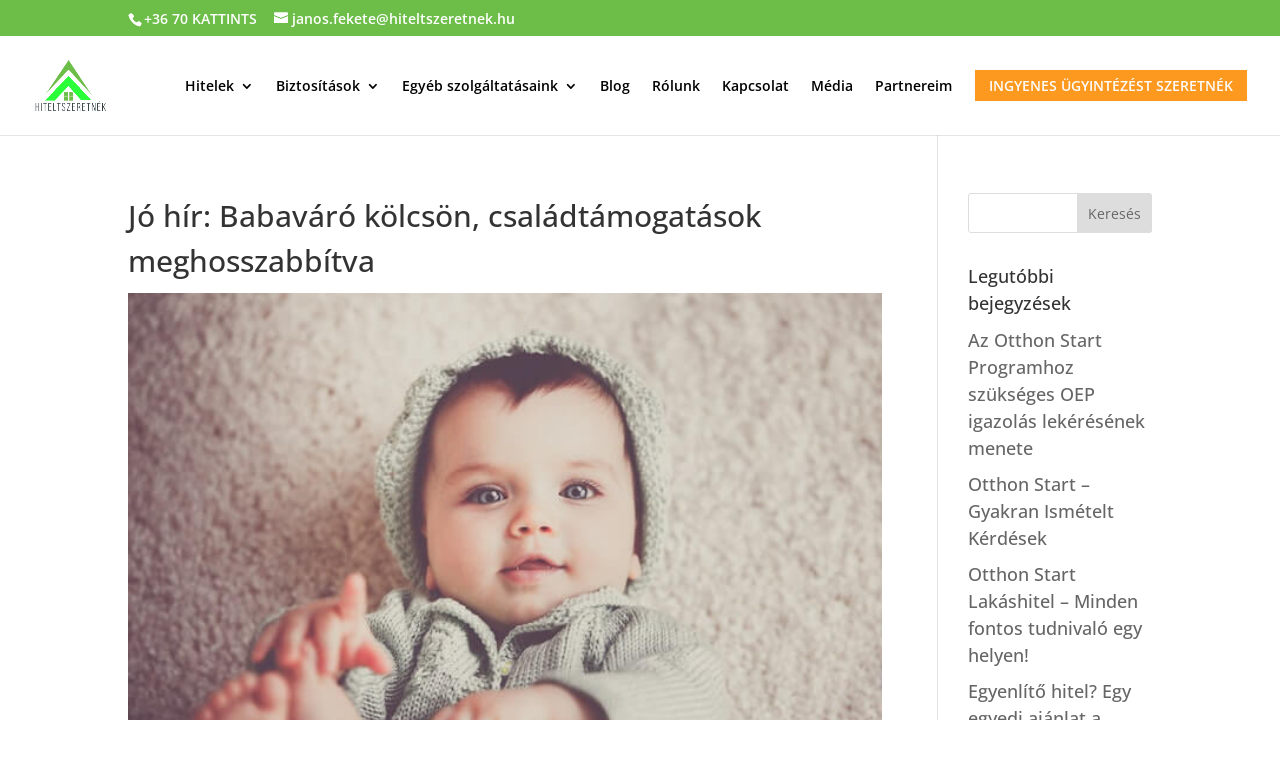

--- FILE ---
content_type: text/html; charset=UTF-8
request_url: https://hiteltszeretnek.hu/babavaro-kolcson-csaladtamogatasok-meghosszabbitva/
body_size: 7646
content:
<!DOCTYPE html><html lang="hu"><head><meta charset="UTF-8" /><meta http-equiv="X-UA-Compatible" content="IE=edge"><link rel="pingback" href="https://hiteltszeretnek.hu/xmlrpc.php" /> <script type="text/javascript">document.documentElement.className = 'js';</script> <link rel="preconnect" href="https://fonts.gstatic.com" crossorigin /><meta name='robots' content='index, follow, max-image-preview:large, max-snippet:-1, max-video-preview:-1' /> <script type="text/javascript">let jqueryParams=[],jQuery=function(r){return jqueryParams=[...jqueryParams,r],jQuery},$=function(r){return jqueryParams=[...jqueryParams,r],$};window.jQuery=jQuery,window.$=jQuery;let customHeadScripts=!1;jQuery.fn=jQuery.prototype={},$.fn=jQuery.prototype={},jQuery.noConflict=function(r){if(window.jQuery)return jQuery=window.jQuery,$=window.jQuery,customHeadScripts=!0,jQuery.noConflict},jQuery.ready=function(r){jqueryParams=[...jqueryParams,r]},$.ready=function(r){jqueryParams=[...jqueryParams,r]},jQuery.load=function(r){jqueryParams=[...jqueryParams,r]},$.load=function(r){jqueryParams=[...jqueryParams,r]},jQuery.fn.ready=function(r){jqueryParams=[...jqueryParams,r]},$.fn.ready=function(r){jqueryParams=[...jqueryParams,r]};</script> <link media="all" href="https://hiteltszeretnek.hu/wp-content/cache/autoptimize/css/autoptimize_1e07b1c364d5d682247e26d7a25f30b1.css" rel="stylesheet"><title>Jó hír: Babaváró kölcsön, családtámogatások meghosszabbítva | Hiteltszeretnek.hu</title><meta name="description" content="A régóta várt döntés végre- végre megszületett: a Kormány kiadta a hivatalos tájékoztatást a Babaváró Kölcsön folytatásáról." /><link rel="canonical" href="https://hiteltszeretnek.hu/babavaro-kolcson-csaladtamogatasok-meghosszabbitva/" /><meta property="og:locale" content="hu_HU" /><meta property="og:type" content="article" /><meta property="og:title" content="Jó hír: Babaváró kölcsön, családtámogatások meghosszabbítva | Hiteltszeretnek.hu" /><meta property="og:description" content="A régóta várt döntés végre- végre megszületett: a Kormány kiadta a hivatalos tájékoztatást a Babaváró Kölcsön folytatásáról." /><meta property="og:url" content="https://hiteltszeretnek.hu/babavaro-kolcson-csaladtamogatasok-meghosszabbitva/" /><meta property="og:site_name" content="Hiteltszeretnek.hu" /><meta property="article:published_time" content="2023-01-04T18:07:18+00:00" /><meta property="article:modified_time" content="2023-09-26T06:54:28+00:00" /><meta property="og:image" content="https://hiteltszeretnek.hu/wp-content/uploads/baby-cover.jpg" /><meta property="og:image:width" content="640" /><meta property="og:image:height" content="427" /><meta property="og:image:type" content="image/jpeg" /><meta name="author" content="sgabor" /><meta name="twitter:card" content="summary_large_image" /><meta name="twitter:label1" content="Szerző:" /><meta name="twitter:data1" content="sgabor" /><meta name="twitter:label2" content="Becsült olvasási idő" /><meta name="twitter:data2" content="7 perc" /> <script type="application/ld+json" class="yoast-schema-graph">{"@context":"https://schema.org","@graph":[{"@type":"Article","@id":"https://hiteltszeretnek.hu/babavaro-kolcson-csaladtamogatasok-meghosszabbitva/#article","isPartOf":{"@id":"https://hiteltszeretnek.hu/babavaro-kolcson-csaladtamogatasok-meghosszabbitva/"},"author":{"name":"sgabor","@id":"https://hiteltszeretnek.hu/#/schema/person/cf58fdb861742315c6bd3fd6b6bcc607"},"headline":"Jó hír: Babaváró kölcsön, családtámogatások meghosszabbítva","datePublished":"2023-01-04T18:07:18+00:00","dateModified":"2023-09-26T06:54:28+00:00","mainEntityOfPage":{"@id":"https://hiteltszeretnek.hu/babavaro-kolcson-csaladtamogatasok-meghosszabbitva/"},"wordCount":686,"image":{"@id":"https://hiteltszeretnek.hu/babavaro-kolcson-csaladtamogatasok-meghosszabbitva/#primaryimage"},"thumbnailUrl":"https://hiteltszeretnek.hu/wp-content/uploads/baby-cover.jpg","articleSection":["Uncategorized"],"inLanguage":"hu"},{"@type":"WebPage","@id":"https://hiteltszeretnek.hu/babavaro-kolcson-csaladtamogatasok-meghosszabbitva/","url":"https://hiteltszeretnek.hu/babavaro-kolcson-csaladtamogatasok-meghosszabbitva/","name":"Jó hír: Babaváró kölcsön, családtámogatások meghosszabbítva | Hiteltszeretnek.hu","isPartOf":{"@id":"https://hiteltszeretnek.hu/#website"},"primaryImageOfPage":{"@id":"https://hiteltszeretnek.hu/babavaro-kolcson-csaladtamogatasok-meghosszabbitva/#primaryimage"},"image":{"@id":"https://hiteltszeretnek.hu/babavaro-kolcson-csaladtamogatasok-meghosszabbitva/#primaryimage"},"thumbnailUrl":"https://hiteltszeretnek.hu/wp-content/uploads/baby-cover.jpg","datePublished":"2023-01-04T18:07:18+00:00","dateModified":"2023-09-26T06:54:28+00:00","author":{"@id":"https://hiteltszeretnek.hu/#/schema/person/cf58fdb861742315c6bd3fd6b6bcc607"},"description":"A régóta várt döntés végre- végre megszületett: a Kormány kiadta a hivatalos tájékoztatást a Babaváró Kölcsön folytatásáról.","breadcrumb":{"@id":"https://hiteltszeretnek.hu/babavaro-kolcson-csaladtamogatasok-meghosszabbitva/#breadcrumb"},"inLanguage":"hu","potentialAction":[{"@type":"ReadAction","target":["https://hiteltszeretnek.hu/babavaro-kolcson-csaladtamogatasok-meghosszabbitva/"]}]},{"@type":"ImageObject","inLanguage":"hu","@id":"https://hiteltszeretnek.hu/babavaro-kolcson-csaladtamogatasok-meghosszabbitva/#primaryimage","url":"https://hiteltszeretnek.hu/wp-content/uploads/baby-cover.jpg","contentUrl":"https://hiteltszeretnek.hu/wp-content/uploads/baby-cover.jpg","width":640,"height":427},{"@type":"BreadcrumbList","@id":"https://hiteltszeretnek.hu/babavaro-kolcson-csaladtamogatasok-meghosszabbitva/#breadcrumb","itemListElement":[{"@type":"ListItem","position":1,"name":"Home","item":"https://hiteltszeretnek.hu/"},{"@type":"ListItem","position":2,"name":"Jó hír: Babaváró kölcsön, családtámogatások meghosszabbítva"}]},{"@type":"WebSite","@id":"https://hiteltszeretnek.hu/#website","url":"https://hiteltszeretnek.hu/","name":"Hiteltszeretnek.hu","description":"Fekete János - Független hiteltanácsadó oldala","potentialAction":[{"@type":"SearchAction","target":{"@type":"EntryPoint","urlTemplate":"https://hiteltszeretnek.hu/?s={search_term_string}"},"query-input":{"@type":"PropertyValueSpecification","valueRequired":true,"valueName":"search_term_string"}}],"inLanguage":"hu"},{"@type":"Person","@id":"https://hiteltszeretnek.hu/#/schema/person/cf58fdb861742315c6bd3fd6b6bcc607","name":"sgabor","image":{"@type":"ImageObject","inLanguage":"hu","@id":"https://hiteltszeretnek.hu/#/schema/person/image/","url":"https://secure.gravatar.com/avatar/75f3acd1d888ef6af0a2cfa7f9762bdaef31dbf7b75ddc42b9bed327d2d2c4d4?s=96&d=mm&r=g","contentUrl":"https://secure.gravatar.com/avatar/75f3acd1d888ef6af0a2cfa7f9762bdaef31dbf7b75ddc42b9bed327d2d2c4d4?s=96&d=mm&r=g","caption":"sgabor"}}]}</script> <link rel="alternate" type="application/rss+xml" title="Hiteltszeretnek.hu &raquo; hírcsatorna" href="https://hiteltszeretnek.hu/feed/" /><link rel="alternate" type="application/rss+xml" title="Hiteltszeretnek.hu &raquo; hozzászólás hírcsatorna" href="https://hiteltszeretnek.hu/comments/feed/" /><link rel="alternate" title="oEmbed (JSON)" type="application/json+oembed" href="https://hiteltszeretnek.hu/wp-json/oembed/1.0/embed?url=https%3A%2F%2Fhiteltszeretnek.hu%2Fbabavaro-kolcson-csaladtamogatasok-meghosszabbitva%2F" /><link rel="alternate" title="oEmbed (XML)" type="text/xml+oembed" href="https://hiteltszeretnek.hu/wp-json/oembed/1.0/embed?url=https%3A%2F%2Fhiteltszeretnek.hu%2Fbabavaro-kolcson-csaladtamogatasok-meghosszabbitva%2F&#038;format=xml" /><meta content="hiteltszeretnek.hu v.1.0" name="generator"/><link rel="https://api.w.org/" href="https://hiteltszeretnek.hu/wp-json/" /><link rel="alternate" title="JSON" type="application/json" href="https://hiteltszeretnek.hu/wp-json/wp/v2/posts/1218" /><link rel="EditURI" type="application/rsd+xml" title="RSD" href="https://hiteltszeretnek.hu/xmlrpc.php?rsd" /><link rel='shortlink' href='https://hiteltszeretnek.hu/?p=1218' /> <script id='pixel-script-poptin' src='https://cdn.popt.in/pixel.js?id=45a08d70de1e6' async='true'></script> <meta name="viewport" content="width=device-width, initial-scale=1.0, maximum-scale=1.0, user-scalable=0" /> <script>(function(w,d,s,l,i){w[l]=w[l]||[];w[l].push({'gtm.start':
new Date().getTime(),event:'gtm.js'});var f=d.getElementsByTagName(s)[0],
j=d.createElement(s),dl=l!='dataLayer'?'&l='+l:'';j.async=true;j.src=
'https://www.googletagmanager.com/gtm.js?id='+i+dl;f.parentNode.insertBefore(j,f);
})(window,document,'script','dataLayer','GTM-MQ3ZKFS');</script> <link rel="icon" href="https://hiteltszeretnek.hu/wp-content/uploads/2019/12/cropped-Hiteltszeretnek-32x32.png" sizes="32x32" /><link rel="icon" href="https://hiteltszeretnek.hu/wp-content/uploads/2019/12/cropped-Hiteltszeretnek-192x192.png" sizes="192x192" /><link rel="apple-touch-icon" href="https://hiteltszeretnek.hu/wp-content/uploads/2019/12/cropped-Hiteltszeretnek-180x180.png" /><meta name="msapplication-TileImage" content="https://hiteltszeretnek.hu/wp-content/uploads/2019/12/cropped-Hiteltszeretnek-270x270.png" /></head><body class="wp-singular post-template-default single single-post postid-1218 single-format-standard wp-theme-Divi wp-child-theme-hiteltszeretnek-hu et-tb-has-template et-tb-has-footer et_button_no_icon et_pb_button_helper_class et_fullwidth_nav et_fixed_nav et_show_nav et_pb_show_title et_secondary_nav_enabled et_primary_nav_dropdown_animation_fade et_secondary_nav_dropdown_animation_fade et_header_style_left et_cover_background et_pb_gutter et_pb_gutters3 et_pb_pagebuilder_layout et_right_sidebar et_divi_theme et-db"><div id="page-container"><div id="et-boc" class="et-boc"><div id="top-header"><div class="container clearfix"><div id="et-info"> <span id="et-info-phone"><span class="clickPhone">+36 70 KATTINTS</span></span> <a href="mailto:janos.fekete@hiteltszeretnek.hu"><span id="et-info-email">janos.fekete@hiteltszeretnek.hu</span></a></div><div id="et-secondary-menu"></div></div></div><header id="main-header" data-height-onload="66"><div class="container clearfix et_menu_container"><div class="logo_container"> <span class="logo_helper"></span> <a href="https://hiteltszeretnek.hu/"> <img src="https://hiteltszeretnek.hu/wp-content/uploads/2019/12/Hiteltszeretnek.png" width="200" height="149" alt="Hiteltszeretnek.hu" id="logo" data-height-percentage="54" /> </a></div><div id="et-top-navigation" data-height="66" data-fixed-height="40"><nav id="top-menu-nav"><ul id="top-menu" class="nav"><li class="menu-item menu-item-type-post_type menu-item-object-page menu-item-has-children menu-item-53"><a href="https://hiteltszeretnek.hu/hitelek/">Hitelek</a><ul class="sub-menu"><li class="menu-item menu-item-type-post_type menu-item-object-page menu-item-1480"><a href="https://hiteltszeretnek.hu/hitelek/otthon-start-program/">Otthon Start Program</a></li><li class="menu-item menu-item-type-post_type menu-item-object-page menu-item-58"><a href="https://hiteltszeretnek.hu/hitelek/lakashitel/">Lakáshitel</a></li><li class="menu-item menu-item-type-post_type menu-item-object-page menu-item-57"><a href="https://hiteltszeretnek.hu/hitelek/szabadfelhasznalasu-jelzaloghitel/">Szabadfelhasználású jelzáloghitel</a></li><li class="menu-item menu-item-type-post_type menu-item-object-page menu-item-55"><a href="https://hiteltszeretnek.hu/hitelek/hitelkivaltas/">Hitelkiváltás</a></li><li class="menu-item menu-item-type-post_type menu-item-object-page menu-item-1398"><a href="https://hiteltszeretnek.hu/hitelek/csok-es-allami-tamogatasok/">CSOK + állami támogatások</a></li><li class="menu-item menu-item-type-post_type menu-item-object-page menu-item-1406"><a href="https://hiteltszeretnek.hu/hitelek/falusi-csok/">Falusi CSOK</a></li><li class="menu-item menu-item-type-post_type menu-item-object-page menu-item-56"><a href="https://hiteltszeretnek.hu/hitelek/szemelyi-kolcson/">Személyi kölcsön</a></li><li class="menu-item menu-item-type-post_type menu-item-object-page menu-item-284"><a href="https://hiteltszeretnek.hu/hitelek/kkv-hitel/">KKV hitel</a></li></ul></li><li class="menu-item menu-item-type-post_type menu-item-object-page menu-item-has-children menu-item-49"><a href="https://hiteltszeretnek.hu/biztositasok/">Biztosítások</a><ul class="sub-menu"><li class="menu-item menu-item-type-post_type menu-item-object-page menu-item-51"><a href="https://hiteltszeretnek.hu/biztositasok/kockazati-eletbiztositas/">Kockázati életbiztosítás</a></li><li class="menu-item menu-item-type-post_type menu-item-object-page menu-item-290"><a href="https://hiteltszeretnek.hu/biztositasok/nyugdijbiztositas/">Nyugdíjbiztosítás</a></li><li class="menu-item menu-item-type-post_type menu-item-object-page menu-item-50"><a href="https://hiteltszeretnek.hu/biztositasok/egeszsegbiztositas/">Egészségbiztosítás</a></li><li class="menu-item menu-item-type-post_type menu-item-object-page menu-item-52"><a href="https://hiteltszeretnek.hu/biztositasok/lakasbiztositas/">Lakásbiztosítás</a></li></ul></li><li class="menu-item menu-item-type-custom menu-item-object-custom menu-item-has-children menu-item-1267"><a href="#">Egyéb szolgáltatásaink</a><ul class="sub-menu"><li class="menu-item menu-item-type-post_type menu-item-object-page menu-item-1268"><a href="https://hiteltszeretnek.hu/otp-egeszseg-es-onsegelyezo-penztar/">OTP Egészség és Önsegélyező Pénztár</a></li></ul></li><li class="menu-item menu-item-type-post_type menu-item-object-page menu-item-45"><a href="https://hiteltszeretnek.hu/blog/">Blog</a></li><li class="menu-item menu-item-type-post_type menu-item-object-page menu-item-46"><a href="https://hiteltszeretnek.hu/fuggetlen-hitelkozvetito/">Rólunk</a></li><li class="menu-item menu-item-type-post_type menu-item-object-page menu-item-44"><a href="https://hiteltszeretnek.hu/kapcsolat/">Kapcsolat</a></li><li class="menu-item menu-item-type-post_type menu-item-object-page menu-item-1427"><a href="https://hiteltszeretnek.hu/mediamegjelenesek/">Média</a></li><li class="menu-item menu-item-type-post_type menu-item-object-page menu-item-917"><a href="https://hiteltszeretnek.hu/partnereim/">Partnereim</a></li><li class="menu-item menu-item-type-custom menu-item-object-custom menu-item-208"><a target="_blank" href="https://nethunt.com/service/automation/forms/61e429d59d5fe3cf796d61c8?fbclid=IwAR259FYbip_wjYBGjQ36WYlCyb7D6NY56P5pxWcZfccFIl3jMzozy0Ghcts"><span class="et_pb_more_button et_pb_button">Ingyenes ügyintézést szeretnék</span></a></li></ul></nav><div id="et_mobile_nav_menu"><div class="mobile_nav closed"> <span class="select_page">Oldal kiválasztása</span> <span class="mobile_menu_bar mobile_menu_bar_toggle"></span></div></div></div></div></header><div id="et-main-area"><div id="main-content"><div class="container"><div id="content-area" class="clearfix"><div id="left-area"><article id="post-1218" class="et_pb_post post-1218 post type-post status-publish format-standard has-post-thumbnail hentry category-uncategorized"><div class="et_post_meta_wrapper"><h1 class="entry-title">Jó hír: Babaváró kölcsön, családtámogatások meghosszabbítva</h1><p class="post-meta"><a href="https://hiteltszeretnek.hu/kategoria/uncategorized/" rel="category tag">Uncategorized</a></p><img src="https://hiteltszeretnek.hu/wp-content/uploads/baby-cover.jpg" alt="" class="" width="1080" height="675" srcset="https://hiteltszeretnek.hu/wp-content/uploads/baby-cover.jpg 1080w, https://hiteltszeretnek.hu/wp-content/uploads/baby-cover-480x320.jpg 480w" sizes="(min-width: 0px) and (max-width: 480px) 480px, (min-width: 481px) 1080px, 100vw" /></div><div class="entry-content"><div class="et-l et-l--post"><div class="et_builder_inner_content et_pb_gutters3"><div class="et_pb_section et_pb_section_0 et_section_regular" ><div class="et_pb_row et_pb_row_0"><div class="et_pb_column et_pb_column_4_4 et_pb_column_0  et_pb_css_mix_blend_mode_passthrough et-last-child"><div class="et_pb_module et_pb_text et_pb_text_0  et_pb_text_align_left et_pb_bg_layout_light"><div class="et_pb_text_inner"><p>A régóta várt döntés végre- végre megszületett.</p><p>A Kormány kiadta a hivatalos tájékoztatást <strong>a Babaváró Kölcsön folytatásá</strong>ról.</p><p>A változás értelmében a jelenleg hatályos babaváró támogatás nyújtásáról szóló 44/2019. (III. 12.) Kormányrendeletben meghatározott igénylési határidő került <strong>meghosszabbítás</strong>ra <strong>két évvel, </strong>változatlan feltételekkel.</p><p>A módosított rendelet alapján <strong><em>Babaváró kölcsönszerződést legkésőbb 2024. december 31-ig </em></strong><strong><em>lehet megkötni.</em></strong></p><p>A bankok, folyamatosan adják ki a tájékoztatás a befogadás feltételeiről, esetleges promóciók már kidolgozás alatt vannak.</p><p>A jó hír az, hogy van olyan bank, amelyik már most meghosszabbította az akcióját 2023. január 31-ig, mely szerint egyszeri jóváírást ad az ügyfél bankszámlájára, ha nála veszi fel a babaváró kölcsönt. Ez a jóváírás lehet akár 150 000 ft is.</p><p>Tovább futnak 2024 december 31-ig a falusi csok, 5% és 27% -os áfa támogatás is többnyire változatlan feltételekkel.</p><p>A CSOK és CSOK támogatott hitel, az ehhez kapcsolódó illetékmentesség pedig továbbra is változatlanul elérhető.</p><p>2023-ban is segítünk megtalálni ügyfeleink számára a legkedvezőbb pénzügyi megoldásokat. Keressenek bennünket bizalommal!</p><p>Boldog új évet kívánunk!</p></div></div></div></div></div><div class="et_pb_section et_pb_section_2 et_section_regular" ><div class="et_pb_row et_pb_row_1"><div class="et_pb_column et_pb_column_4_4 et_pb_column_1  et_pb_css_mix_blend_mode_passthrough et-last-child"><div class="et_pb_module et_pb_text et_pb_text_1  et_pb_text_align_left et_pb_bg_layout_light"><div class="et_pb_text_inner"><p style="text-align: left;"><strong>Tudtad, hogy nem minden banknál ér ugyanannyit a pénzed?</strong></p><p style="text-align: left;">Az egyes bankok bírálati gyakorlata teljesen eltér egymástól, ezért mindenképpen érdemes szakértőhöz fordulnod, hogy a legtöbbet hozhasd ki a pénzedből!</p><p style="text-align: left;">Naprakészen <strong>ismerem az összes bank ajánlatát</strong>, szakértelemmel állítom össze az igénylő csomagot, prezentálva a <strong>három legkedvezőbb ajánlatot</strong> számodra, amelyekből Te választhatod ki a neked legmegfelelőbbet! Én pedig <strong>végig fogom a kezed</strong> a teljes hitelügyintézési folyamat alatt!</p><p style="text-align: left;">Ha engem választasz, <strong>extra kedvezményekben</strong> lehet részed, és <strong>zöldfolyosós ügyintézést</strong> biztosítok a legtöbb banknál, <strong>profi, kipróbált ügyintézői csapattal!</strong></p><p style="text-align: left; color: #6dbd49;"><strong>Ügyintézői szolgáltatásom számodra a kapcsolatfelvételtől a hitelfolyósításig 100%-ban ingyenes!</strong></p><p style="text-align: left;"><strong>Kérj most ingyenes hitelügyintézést az alábbi gombra kattintva:</strong></p></div></div><div class="et_pb_button_module_wrapper et_pb_button_0_wrapper et_pb_button_alignment_center et_pb_module "> <a class="et_pb_button et_pb_button_0 et_pb_bg_layout_light" href="https://nethunt.com/service/automation/forms/61e429d59d5fe3cf796d61c8?fbclid=IwAR259FYbip_wjYBGjQ36WYlCyb7D6NY56P5pxWcZfccFIl3jMzozy0Ghcts" target="_blank">Ingyenes ügyintézést szeretnék</a></div></div></div></div></div></div></div><div class="et_post_meta_wrapper"></div></article></div><div id="sidebar"><div id="search-2" class="et_pb_widget widget_search"><form role="search" method="get" id="searchform" class="searchform" action="https://hiteltszeretnek.hu/"><div> <label class="screen-reader-text" for="s">Keresés:</label> <input type="text" value="" name="s" id="s" /> <input type="submit" id="searchsubmit" value="Keresés" /></div></form></div><div id="recent-posts-2" class="et_pb_widget widget_recent_entries"><h4 class="widgettitle">Legutóbbi bejegyzések</h4><ul><li> <a href="https://hiteltszeretnek.hu/otthon-start-oep-igazolas/">Az Otthon Start Programhoz szükséges OEP igazolás lekérésének menete</a></li><li> <a href="https://hiteltszeretnek.hu/otthon-start-gyik/">Otthon Start &#8211; Gyakran Ismételt Kérdések</a></li><li> <a href="https://hiteltszeretnek.hu/otthon-start-lakashitel/">Otthon Start Lakáshitel – Minden fontos tudnivaló egy helyen!</a></li><li> <a href="https://hiteltszeretnek.hu/egyenlito-hitel/">Egyenlítő hitel? Egy egyedi ajánlat a piacon!</a></li><li> <a href="https://hiteltszeretnek.hu/4-74-os-kamat-most-lehetseges/">4,74%-os kamat? Most lehetséges!</a></li></ul></div></div></div></div></div><footer class="et-l et-l--footer"><div class="et_builder_inner_content et_pb_gutters3"><div class="et_pb_section et_pb_section_0_tb_footer et_pb_with_background et_section_regular" ><div class="et_pb_row et_pb_row_0_tb_footer"><div class="et_pb_column et_pb_column_1_3 et_pb_column_0_tb_footer  et_pb_css_mix_blend_mode_passthrough"><div class="et_pb_module et_pb_text et_pb_text_0_tb_footer  et_pb_text_align_left et_pb_bg_layout_light"><div class="et_pb_text_inner"><p style="text-align: center;"><span class="clickPhone">+36 70 KATTINTS</span></p><p style="text-align: center;"><a href="mailto:janos.fekete@hiteltszeretnek.hu" style="color: white;">janos.fekete@hiteltszeretnek.hu</a></p><p style="text-align: center;">1023 Budapest, Lajos utca 28-32.</p></div></div></div><div class="et_pb_column et_pb_column_1_3 et_pb_column_1_tb_footer  et_pb_css_mix_blend_mode_passthrough"><div class="et_pb_module et_pb_image et_pb_image_0_tb_footer"> <span class="et_pb_image_wrap "><img loading="lazy" decoding="async" width="200" height="149" src="https://hiteltszeretnek.hu/wp-content/uploads/2019/12/Hiteltszeretnek_feher_logo.png" alt="hiteltszeretnek.hu logo" title="" srcset="https://hiteltszeretnek.hu/wp-content/uploads/2019/12/Hiteltszeretnek_feher_logo.png 200w, https://hiteltszeretnek.hu/wp-content/uploads/2019/12/Hiteltszeretnek_feher_logo-20x15.png 20w" sizes="(max-width: 200px) 100vw, 200px" class="wp-image-138" /></span></div><div class="et_pb_module et_pb_text et_pb_text_1_tb_footer  et_pb_text_align_left et_pb_bg_layout_light"><div class="et_pb_text_inner"><p style="text-align: center;">Minden jog fenntartva <span>© </span>2023</p></div></div></div><div class="et_pb_column et_pb_column_1_3 et_pb_column_2_tb_footer  et_pb_css_mix_blend_mode_passthrough et-last-child"><div class="et_pb_button_module_wrapper et_pb_button_0_tb_footer_wrapper et_pb_button_alignment_center et_pb_module "> <a class="et_pb_button et_pb_button_0_tb_footer et_pb_bg_layout_light" href="https://nethunt.com/service/automation/forms/61e429d59d5fe3cf796d61c8?fbclid=IwAR259FYbip_wjYBGjQ36WYlCyb7D6NY56P5pxWcZfccFIl3jMzozy0Ghcts" target="_blank">INGYENES ÜGYINTÉZÉST SZERETNÉK</a></div><div class="et_pb_module et_pb_text et_pb_text_2_tb_footer  et_pb_text_align_left et_pb_bg_layout_light"><div class="et_pb_text_inner"><p style="text-align: center;"><a href="https://hiteltszeretnek.hu/adatkezelesi-tajekoztato/" style="color: white">Adatkezelési tájékoztató</a></p></div></div></div></div></div><div class="et_pb_section et_pb_section_1_tb_footer et_pb_with_background et_section_regular" ><div class="et_pb_row et_pb_row_1_tb_footer"><div class="et_pb_column et_pb_column_4_4 et_pb_column_3_tb_footer  et_pb_css_mix_blend_mode_passthrough et-last-child"><div class="et_pb_module et_pb_text et_pb_text_3_tb_footer  et_pb_text_align_left et_pb_bg_layout_light"><div class="et_pb_text_inner"><p style="font-size: 13px; text-align: center;"><a href="https://wpsprint.hu/" style="color: white;">Honlapkészítés és online marketing: wpsprint.hu</a></p></div></div></div></div></div></div></footer></div></div></div> <script type="speculationrules">{"prefetch":[{"source":"document","where":{"and":[{"href_matches":"/*"},{"not":{"href_matches":["/wp-*.php","/wp-admin/*","/wp-content/uploads/*","/wp-content/*","/wp-content/plugins/*","/wp-content/themes/hiteltszeretnek-hu/*","/wp-content/themes/Divi/*","/*\\?(.+)"]}},{"not":{"selector_matches":"a[rel~=\"nofollow\"]"}},{"not":{"selector_matches":".no-prefetch, .no-prefetch a"}}]},"eagerness":"conservative"}]}</script>  <noscript><iframe src="https://www.googletagmanager.com/ns.html?id=GTM-MQ3ZKFS" height="0" width="0" style="display:none;visibility:hidden"></iframe></noscript> <script type="text/javascript" defer src="https://hiteltszeretnek.hu/wp-includes/js/jquery/jquery.min.js?ver=3.7.1" id="jquery-core-js"></script> <script type="text/javascript" id="jquery-js-after">jqueryParams.length&&$.each(jqueryParams,function(e,r){if("function"==typeof r){var n=String(r);n.replace("$","jQuery");var a=new Function("return "+n)();$(document).ready(a)}});
//# sourceURL=jquery-js-after</script> <script type="text/javascript" id="divi-custom-script-js-extra">var DIVI = {"item_count":"%d Item","items_count":"%d Items"};
var et_builder_utils_params = {"condition":{"diviTheme":true,"extraTheme":false},"scrollLocations":["app","top"],"builderScrollLocations":{"desktop":"app","tablet":"app","phone":"app"},"onloadScrollLocation":"app","builderType":"fe"};
var et_frontend_scripts = {"builderCssContainerPrefix":"#et-boc","builderCssLayoutPrefix":"#et-boc .et-l"};
var et_pb_custom = {"ajaxurl":"https://hiteltszeretnek.hu/wp-admin/admin-ajax.php","images_uri":"https://hiteltszeretnek.hu/wp-content/themes/Divi/images","builder_images_uri":"https://hiteltszeretnek.hu/wp-content/themes/Divi/includes/builder/images","et_frontend_nonce":"e9da359f04","subscription_failed":"K\u00e9rj\u00fck, ellen\u0151rizze az al\u00e1bbi mez\u0151ket, hogy helyes adatokat adott meg.","et_ab_log_nonce":"174086b9fd","fill_message":"K\u00e9rj\u00fck, t\u00f6ltse ki az al\u00e1bbi mez\u0151ket:","contact_error_message":"K\u00e9rem jav\u00edtsa ki a k\u00f6vetkez\u0151 hib\u00e1kat:","invalid":"\u00c9rv\u00e9nytelen email c\u00edm","captcha":"Captcha","prev":"El\u0151z\u0151","previous":"El\u0151z\u0151","next":"K\u00f6vetkez\u0151","wrong_captcha":"Rossz sz\u00e1mot \u00edrt az ellen\u0151rz\u0151 k\u00f3dhoz.","wrong_checkbox":"Jel\u00f6l\u0151n\u00e9gyzet","ignore_waypoints":"no","is_divi_theme_used":"1","widget_search_selector":".widget_search","ab_tests":[],"is_ab_testing_active":"","page_id":"1218","unique_test_id":"","ab_bounce_rate":"5","is_cache_plugin_active":"yes","is_shortcode_tracking":"","tinymce_uri":"https://hiteltszeretnek.hu/wp-content/themes/Divi/includes/builder/frontend-builder/assets/vendors","accent_color":"#7EBEC5","waypoints_options":[]};
var et_pb_box_shadow_elements = [];
//# sourceURL=divi-custom-script-js-extra</script> <span class="et_pb_scroll_top et-pb-icon"></span> <script defer src="https://hiteltszeretnek.hu/wp-content/cache/autoptimize/js/autoptimize_855dfe78af479c88d71cd246f3840839.js"></script></body></html>
<!-- Cached by WP-Optimize (gzip) - https://teamupdraft.com/wp-optimize/ - Last modified: 2026.01.29. 18:51 (UTC:2) -->
